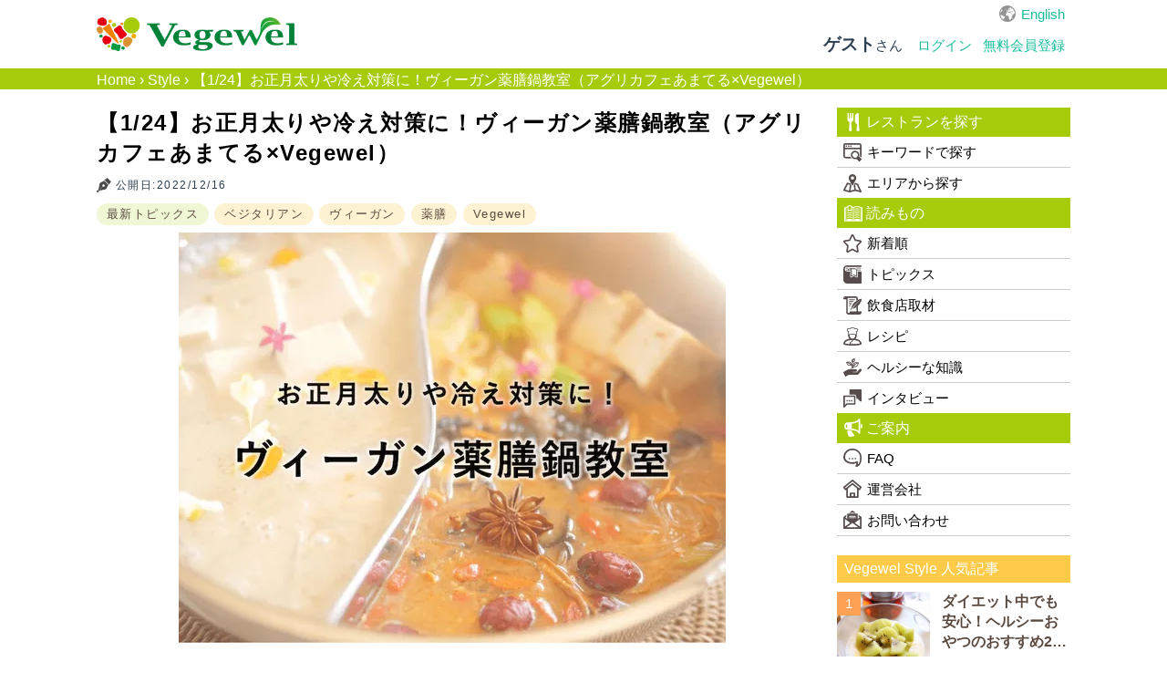

--- FILE ---
content_type: text/html; charset=utf-8
request_url: https://vegewel.com/ja/style/yakuzennabe20240124
body_size: 30190
content:
<!DOCTYPE html><html dir="ltr" prefix:fb="http://www.facebook.com/2008/fbml" xmlns:og="http://ogp.me/ns#"><head><meta content="IE=Edge" http-equiv="X-UA-Compatible" /><meta content="width=device-width, initial-scale=1.0" name="viewport" /><meta content="2c8beea36ee4bf660521e044502f3fd5" name="p:domain_verify" /><link href="https://connect.facebook.net" rel="preconnect" /><meta charset="UTF-8" /><meta content="NOYDIR" name="ROBOTS" /><meta content="NOODP" name="ROBOTS" /><link href="https://vegewel.com/ja/style/yakuzennabe20240124" rel="canonical" /><title>【1/24】お正月太りや冷え対策に！ヴィーガン薬膳鍋教室（アグリカフェあまてる×Vegewel）</title>
<meta name="description" content="寒さが厳しく代謝の鈍る冬本番には、冷え性がつらい方も多いはず。 さらに、年末年始はごちそう続きで、ダイエットやデトックスで体をリセットしたくなりますよね。 そんな季節にうれしい、おいしい薬膳鍋の作り方を学べるクッキングクラスを開催します！ 本企画は、Vegewelがプラントベースパートナーと実施しているイベントの第二弾です。 薬膳食材や効能、生薬についてもお話を伺いますので、ご関心のある方はぜひご参">
<meta name="keywords" content="ベジタリアン, ヴィーガン, ビーガン, グルテンフリー, マクロビオティック, オーガニック, アレルギー, レストラン, 飲食店, プラントベース">
<meta property="og:title" content="【1/24】お正月太りや冷え対策に！ヴィーガン薬膳鍋教室（アグリカフェあまてる×Vegewel） ：ヴィーガン・ベジタリアンレシピやプラントベース食品の情報をお届け：Vegewel Style">
<meta property="og:type" content="website">
<meta property="og:url" content="https://vegewel.com/ja/style/yakuzennabe20240124">
<meta property="og:image" content="https://vegewel.com/ja/style_article_image/41216">
<meta property="og:site_name" content="Vegewel">
<meta property="og:description" content="寒さが厳しく代謝の鈍る冬本番には、冷え性がつらい方も多いはず。
さらに、年末年始はごちそう続きで、ダイエットやデトックスで体をリセットしたくなりますよね。
そんな季節にうれしい、おいしい薬膳鍋の作り方を学べるクッキングクラスを開催します！
本企画は、Vegewelがプラントベースパートナーと実施しているイベントの第二弾です。
薬膳食材や効能、生薬についてもお話を伺いますので、ご関心のある方はぜひご参">
<meta property="og:locale" content="en_US">
<meta name="twitter:card" content="summary_large_image">
<meta name="twitter:site" content="@vegewel1">
<meta name="twitter:player" content="@vegewel1"><meta content="493733024159564" property="fb:app_id" /><meta name="csrf-param" content="authenticity_token" />
<meta name="csrf-token" content="Zc6mSz2cf6IKLkloaQeFAuUj/+9uBlrquNK+ohD39CuvHE7ORyijgILnQ3D/mUVVPA+T4gq1QfkeSlrXsGpLgQ==" />  <!-- Google Tag Manager -->
  <script>(function(w,d,s,l,i){w[l]=w[l]||[];w[l].push({'gtm.start':
          new Date().getTime(),event:'gtm.js'});var f=d.getElementsByTagName(s)[0],
      j=d.createElement(s),dl=l!='dataLayer'?'&l='+l:'';j.async=true;j.src=
      'https://www.googletagmanager.com/gtm.js?id='+i+dl;f.parentNode.insertBefore(j,f);
  })(window,document,'script','dataLayer','GTM-KV8QHGTW');</script>
  <!-- End Google Tag Manager -->
<!--[if lt IE 9]><script src="http://html5shim.googlecode.com/svn/trunk/html5.js"></script><![endif]--><link rel="stylesheet" media="all" href="/assets/application-f5e32c327b2736e37a53e592a185bc8ae90c811472a94642d75bdc9b84513513.css" /><link rel="stylesheet" media="all" href="/assets/flatly-d7e455150a6cd48c9ce780d703afa3d38e43cea5341a0897ed9d6c8b797e10da.css" /><script src="https://code.jquery.com/jquery-3.6.0.min.js"></script><script src="/assets/application-7202924b8cdf961272b81e3425905efe278b7b6db6a65572fdb7bfd7f02a91ea.js" defer="defer"></script><script async="async" crossorigin="anonymous" defer="defer" integrity="sha512-q583ppKrCRc7N5O0n2nzUiJ+suUv7Et1JGels4bXOaMFQcamPk9HjdUknZuuFjBNs7tsMuadge5k9RzdmO+1GQ==" referrerpolicy="no-referrer" src="//cdnjs.cloudflare.com/ajax/libs/lazysizes/5.3.2/lazysizes.min.js"></script>  <script async src="https://pagead2.googlesyndication.com/pagead/js/adsbygoogle.js?client=ca-pub-2905110893748618"
     crossorigin="anonymous"></script>
</head><body>  <!-- Google Tag Manager (noscript) -->
  <noscript><iframe src="https://www.googletagmanager.com/ns.html?id=GTM-KV8QHGTW"
                    height="0" width="0" style="display:none;visibility:hidden"></iframe></noscript>
  <!-- End Google Tag Manager (noscript) -->
<div class="layer"></div><div id="button"><div class="menu-trigger"><span></span><span></span><span></span></div></div><nav class="navbar navbar-default"><ul class="hidden-sm hidden-md navbar-fixed-top" id="sp_nav"><li><a class="restaurant" href="/ja/restaurant/">レストラン</a></li><li><a class="shopping" href="https://www.cotta.jp/tomorrow/?vegeweltop" target="_blank">お買い物</a></li><li><a class="reading" href="/ja/style">読みもの</a></li><li><p>メニュー</p></li></ul><div class="container"><div id="header_wrap"><div class="navbar-header"><a class="navbar-brand" href="/ja"><img alt="Vegewel" height="113" src="/logo4.png" width="670" /></a></div><div id="slide_menu"><div class="hidden-xs" id="top_nav"><div id="lang"><a href="/en/style">English</a></div></div><ul class="nav navbar-nav hidden-xs"><li class="login"><div class="logged"><span><b>ゲスト</b>さん</span></div></li><li><a class="navbar-login" href="/ja/users/sign_in">ログイン</a></li><li><a class="navbar-login" href="/ja/users/sign_up">無料会員登録</a></li></ul></div></div></div></nav><div id="bread"><div class="breadcrumbs"><a href="/ja">Home</a> &rsaquo; <a href="/ja/style">Style</a> &rsaquo; <span class="current">【1/24】お正月太りや冷え対策に！ヴィーガン薬膳鍋教室（アグリカフェあまてる×Vegewel）</span></div></div><div id="content"><link rel="stylesheet" media="all" href="/assets/style/posts-0afe73b1f7ac3441324016ff8ca585f21cb68ce9a2c2b23564178e99b90ed871.css" /><script src="/assets/application-7202924b8cdf961272b81e3425905efe278b7b6db6a65572fdb7bfd7f02a91ea.js"></script><div class="breadcrumb-secret" style="display:none;"></div><div id="wrap"><div class="container"><div id="primary"><div id="contents"><div class="article_main" id="main"><div id="main_column"><h1>【1/24】お正月太りや冷え対策に！ヴィーガン薬膳鍋教室（アグリカフェあまてる×Vegewel）</h1><div class="sub_info"><p class="updated">公開日:2022/12/16</p><div id="cat"><span class="category"><a href="/ja/style/categories/topics">最新トピックス</a></span><span class="tag"><a href="/ja/style/tags/vegetarian">ベジタリアン</a><a href="/ja/style/tags/%25e3%2583%25b4%25e3%2582%25a3%25e3%2583%25bc%25e3%2582%25ac%25e3%2583%25b3">ヴィーガン</a><a href="/ja/style/tags/%25e8%2596%25ac%25e8%2586%25b3">薬膳</a><a href="/ja/style/tags/vegewel">Vegewel</a></span></div></div><div class="eyecatch"><img src="https://ik.imagekit.io/ftoobeznjtf/tr:w-600/41216" /></div><div id="sns-share"><a class="share-icon twitter-share" href="https://twitter.com/share?url=https://vegewel.com/ja/style/yakuzennabe20240124&amp;text=【1/24】お正月太りや冷え対策に！ヴィーガン薬膳鍋教室（アグリカフェあまてる×Vegewel） ：ヴィーガン・ベジタリアンレシピやプラントベース食品の情報をお届け：Vegewel Style" rel="nofollow noopener" target="_blank">Tweet</a><a class="share-icon facebook-share" href="https://www.facebook.com/sharer/sharer.php?u=https://vegewel.com/ja/style/yakuzennabe20240124" rel="nofollow noopener" target="_blank">Share</a><a class="share-icon line-share" href="http://line.me/R/msg/text/?【1/24】お正月太りや冷え対策に！ヴィーガン薬膳鍋教室（アグリカフェあまてる×Vegewel） ：ヴィーガン・ベジタリアンレシピやプラントベース食品の情報をお届け：Vegewel Style%0ahttps://vegewel.com/ja/style/yakuzennabe20240124" rel="nofollow noopener" target="_blank">Share</a></div><i class="bi bi-twitter"></i><div class="article"><p>寒さが厳しく代謝の鈍る冬本番には、冷え性がつらい方も多いはず。</p>
<p>さらに、年末年始はごちそう続きで、ダイエットやデトックスで体をリセットしたくなりますよね。</p>
<p>そんな季節にうれしい、おいしい薬膳鍋の作り方を学べるクッキングクラスを開催します！</p>
<p>本企画は、Vegewelが<a href="https://vegewel.com/ja/style/plantbasedpartner-intro"><strong>プラントベースパートナー</strong></a>と実施しているイベントの第二弾です。</p>
<p>薬膳食材や効能、生薬についてもお話を伺いますので、ご関心のある方はぜひご参加ください！</p>
<div id="toc_container" class="no_bullets">
<p class="toc_title">目次/Contents</p>
<ul class="toc_list">
<li><a href="#i"><span class="toc_number toc_depth_1">1</span> イベントについて</a></li>
<li><a href="#Vege_Aki"><span class="toc_number toc_depth_1">2</span> Vege料理研究家・鍼灸師 田中明緒（Aki）</a></li>
<li><a href="#i-2"><span class="toc_number toc_depth_1">3</span> 開催概要</a></li>
<li><a href="#i-3"><span class="toc_number toc_depth_1">4</span> 当日の流れ</a></li>
<li><a href="#i-4"><span class="toc_number toc_depth_1">5</span> 申し込み方法</a></li>
<li><a href="#Vegewel"><span class="toc_number toc_depth_1">6</span> Vegewelでレストラン検索</a></li>
</ul>
</div>
<h2><span id="i">イベントについて</span></h2>
<p><img loading="lazy" class="alignnone size-full wp-image-41220" src="https://style.vegewel.com/wp-content/uploads/2022/12/37f1d3f1cc5a692fdf4a8f4aa1d4f0a6.jpg" alt="" width="500" height="375" srcset="https://style.vegewel.com/wp-content/uploads/2022/12/37f1d3f1cc5a692fdf4a8f4aa1d4f0a6.jpg 500w, https://style.vegewel.com/wp-content/uploads/2022/12/37f1d3f1cc5a692fdf4a8f4aa1d4f0a6-300x225.jpg 300w, https://style.vegewel.com/wp-content/uploads/2022/12/37f1d3f1cc5a692fdf4a8f4aa1d4f0a6-200x150.jpg 200w" sizes="(max-width: 500px) 100vw, 500px"><br>
講師は、長野県上田市で無農薬・無化学肥料の農業とぶどう農園をしながら、鍼灸師やベジ料理研究家として活躍する田中明緒さんです。</p>
<p><img loading="lazy" class="alignnone size-full wp-image-41218" src="https://style.vegewel.com/wp-content/uploads/2022/12/fd1d436563c75543939030476903b1c2.jpg" alt="" width="500" height="375" srcset="https://style.vegewel.com/wp-content/uploads/2022/12/fd1d436563c75543939030476903b1c2.jpg 500w, https://style.vegewel.com/wp-content/uploads/2022/12/fd1d436563c75543939030476903b1c2-300x225.jpg 300w, https://style.vegewel.com/wp-content/uploads/2022/12/fd1d436563c75543939030476903b1c2-200x150.jpg 200w" sizes="(max-width: 500px) 100vw, 500px"><br>
ご自身がアトピー性皮膚炎を克服した経験をお持ちの田中さん。日頃気になるお悩みなど、ぜひいろいろお聞きしてみてくださいね。</p>
<p><img loading="lazy" class="alignnone size-full wp-image-41222" src="https://style.vegewel.com/wp-content/uploads/2022/12/5b87e0312165ce4d51a132787e178e80.jpg" alt="" width="500" height="375" srcset="https://style.vegewel.com/wp-content/uploads/2022/12/5b87e0312165ce4d51a132787e178e80.jpg 500w, https://style.vegewel.com/wp-content/uploads/2022/12/5b87e0312165ce4d51a132787e178e80-300x225.jpg 300w, https://style.vegewel.com/wp-content/uploads/2022/12/5b87e0312165ce4d51a132787e178e80-200x150.jpg 200w" sizes="(max-width: 500px) 100vw, 500px"><br>
薬膳鍋を楽しんだ後は、セルフお灸体験をしながらロースイーツとお茶で交流を図り、楽しい時間を過ごしましょう。</p>
<h2><span id="Vege_Aki">Vege料理研究家・鍼灸師 田中明緒（Aki）</span></h2>
<p><img loading="lazy" class="alignnone size-full wp-image-40059" src="https://style.vegewel.com/wp-content/uploads/2022/10/IMG_5894.jpeg" alt="" width="500" height="1000"><br>
<b><i>美容鍼灸・体質改善サロン「アグリカフェ あまてる」運営<br>
ナチュラルフードレシピコンテストスイーツ部門グランプリ（2021）<br>
薬膳Vegan healing レシピ本出版（2021年）キラジェンヌ出版社</i></b></p>
<p>自身が重度のアトピー性皮膚炎と食物アレルギーを菜食で克服した経験から、アレルギーがある方や宗教上問題がある方などでも、みんなが同じ一つのテーブルで笑顔で安心して食べられる食やレシピ、鍼灸、東洋医学を提供できるようにという思いで活動しています。</p>
<p>次世代の方に住みやすい地球を手渡せるように地球、人、動物に優しいVegan料理科と鍼灸を通して笑顔やHAPPYを拡大していきたいと思っています。</p>
<p>HP：<a href="https://lumierehealing.studio/" target="_blank" rel="noopener">https://lumierehealing.studio/</a><br>
Insatagram：<a href="https://www.instagram.com/akki_v_/" target="_blank" rel="noopener">@akki_v_</a></p>
<h2><span id="i-2">開催概要</span></h2>
<p><strong>【開催日程】</strong><br>
2023年1月24日（火）11:00～14:00</p>
<p><strong>【開催場所】</strong><br>
ベルビオマルシェキッチンスタジオ<a href="https://goo.gl/maps/vJqKnh69jYfdgMzy6">（MAP）</a><br>
住所：東京都世田谷区駒沢2丁目3-7<br>
（駒澤大学前駅より徒歩3分）<br>
<a href="https://bellebio-marche.com/" target="blank" rel="noopener">https://bellebio-marche.com/</a></p>
<p><strong>【持ち物】</strong><br>
ハンドタオル</p>
<p><strong>【お土産】</strong><br>
筑波乳業の濃いアーモンドミルク、USOUQのデーツ</p>
<p><strong>【定員】</strong><br>
12名（最小催行人数5名）</p>
<p><strong>【参加費】</strong><br>
4,500円／人</p>
<h2><span id="i-3">当日の流れ</span></h2>
<p>11:00～12:30<br>
クッキングデモ<br>
作りながら薬膳や生薬の講義</p>
<p>12:30～13:30<br>
薬膳鍋2種・雑穀ごはん・副菜を取り分け実食</p>
<p>13:30～<br>
ロースイーツとお茶を頂きながらセルフお灸体験<br>
懇親（自己紹介）・質疑応答</p>
<p>14:30<br>
お開き</p>
<h2><span id="i-4">申し込み方法</span></h2>
<p>Vegewel公式ショップGood Good Martの下記ページより、参加チケットをご購入ください。</p>
<p><strong>【参加チケット購入ページ】</strong><br>
<a href="https://goodgoodmart.com/shop/products/vegewel002" target="blank" rel="noopener">https://goodgoodmart.com/shop/products/vegewel002</a></p>
<h2><span id="Vegewel">Vegewelでレストラン検索</span></h2>
<p><img loading="lazy" class="alignnone size-full wp-image-14978" src="https://style.vegewel.com/wp-content/uploads/2018/04/4koma1-e1524116318995.png" alt="" width="400" height="1896"><br>
Vegewelは、ベジタリアン・オーガニック・グルテンフリーなど、あなたの食のライフスタイルに合わせてレストランを検索できるWebサイトです。</p>
<p>食の制限に関係なく、みんなで楽しく食事を囲める環境を日本に創るために、サービスを運営しています。</p>
<p>日本語と英語に対応、ヘルシーなレストランが1000店以上掲載されていますので、ぜひご利用ください！<br>
<img loading="lazy" class="alignnone size-full wp-image-14979" src="https://style.vegewel.com/wp-content/uploads/2018/04/4koma2-e1524115410377.png" alt="" width="400" height="614"><div>
<strong>こちらもチェック！</strong><br>
<br>
<strong>cotta tomorrow（コッタ トゥモロー）</strong><br>
<br>
プラントベース・グルテンフリー・オーガニック食材のオンラインショップ。<br>
<br>
厳選食材、おすすめレシピ、専門情報などcotta tomorrowなら全てが揃います！<br>
<br>
<a href="https://www.cotta.jp/tomorrow/?vegewelstyle="><img class="alignnone wp-image-48178 size-full" src="https://style.vegewel.com/wp-content/uploads/2024/02/tomorrow.jpg" alt="" width="788" height="300"></a>
</div></p>
</div><div class="related_post"><ul class="loop_post"><li class="loop_post_item"><div class="style_articles"><div class="blog_image clip"><a title="【2023年版】東京のベジタリアン＆ヴィーガン対応レストラン50選！" href="/ja/style/tokyovegetarian"><img data-src="https://ik.imagekit.io/ftoobeznjtf/tr:w-200/3935" class="lazyload" src="https://ik.imagekit.io/ftoobeznjtf/tr:w-200/3935" /></a></div><div class="post"><div class="blog_title"><span><a title="【2023年版】東京のベジタリアン＆ヴィーガン対応レストラン50選！" href="/ja/style/tokyovegetarian">【2023年版】東京のベジタリアン＆ヴィーガン対応レストラン50選！</a></span></div></div></div></li><li class="loop_post_item"><div class="style_articles"><div class="blog_image clip"><a title="【23年1月】日本のベジタリアン・ヴィーガン・フレキシタリアン人口調査" href="/ja/style/statistics3"><img data-src="https://ik.imagekit.io/ftoobeznjtf/tr:w-200/37821" class="lazyload" src="https://ik.imagekit.io/ftoobeznjtf/tr:w-200/37821" /></a></div><div class="post"><div class="blog_title"><span><a title="【23年1月】日本のベジタリアン・ヴィーガン・フレキシタリアン人口調査" href="/ja/style/statistics3">【23年1月】日本のベジタリアン・ヴィーガン・フレキシタリアン人口調査</a></span></div></div></div></li><li class="loop_post_item"><div class="style_articles"><div class="blog_image clip"><a title="キユーピーの新ブランド「GREEN KEWPIE」からプラントベースのドレッシングが新発売！" href="/ja/style/kewpie-release"><img data-src="https://ik.imagekit.io/ftoobeznjtf/tr:w-200/42848" class="lazyload" src="https://ik.imagekit.io/ftoobeznjtf/tr:w-200/42848" /></a></div><div class="post"><div class="blog_title"><span><a title="キユーピーの新ブランド「GREEN KEWPIE」からプラントベースのドレッシングが新発売！" href="/ja/style/kewpie-release">キユーピーの新ブランド「GREEN KEWPIE」からプラントベースのドレッシングが新発売！</a></span></div></div></div></li><li class="loop_post_item"><div class="style_articles"><div class="blog_image clip"><a title="スープまで飲み干したい！野菜1/3日分が摂れる「ビーガン米粉カップ麺」を新発売" href="/ja/style/vegewelricenoodles"><img data-src="https://ik.imagekit.io/ftoobeznjtf/tr:w-200/30819" class="lazyload" src="https://ik.imagekit.io/ftoobeznjtf/tr:w-200/30819" /></a></div><div class="post"><div class="blog_title"><span><a title="スープまで飲み干したい！野菜1/3日分が摂れる「ビーガン米粉カップ麺」を新発売" href="/ja/style/vegewelricenoodles">スープまで飲み干したい！野菜1/3日分が摂れる「ビーガン米粉カップ麺」を新発売</a></span></div></div></div></li></ul></div><div id="author_wrap"><div class="author"><img alt="Vegewel編集部" class="lazyload" data-src="/ja/style_author_image/1" /><h3>Vegewel編集部</h3></div><div><p>日本初のプラントベース・ポータルサイトVegewelの編集部です！Vegewelはプラントベース（植物性/ヴィーガン）の情報に特化したWebサービスで、2016年10月から運営しています。観光庁発行の<a href="https://www.mlit.go.jp/kankocho/content/001740443.pdf">「飲食事業者等におけるベジタリアン・ヴィーガン対応ガイド」</a>では日本サービスとして唯一掲載され、飲食店に対して登録が推奨されています。</p></div><p class="link"><a href="/ja/style/author/vegewel">投稿者の記事一覧</a></p></div><div id="article_link"><div class="prev_article"><div class="prev">前の記事</div><a href="/ja/style/amazakemerit">甘酒にデメリットはある？糖尿病の危険性は？甘酒を飲んだ結果も紹介</a></div><div class="next_article"><div class="next">次の記事</div><a href="/ja/style/alishanpark">待ち焦がれていたオーガニックショップ＆カフェが東京に出店！アリサンパーク【東京・代々木公園】</a></div></div></div></div></div><div id="sidebar"><div class="sidebar_wrap"><div class="hidden-sm hidden-md" id="user_name"><div class="logged"><span><b>ゲスト</b>さん</span></div><span><a class="navbar-login" href="/ja/users/sign_in">ログイン・無料会員登録</a></span></div><aside><div id="side_menu"><h4 class="icon"><img alt="レストランを探す" class="lazyload" data-src="https://vegewel.com/assets/restaurant_icon-509896907f5f8a9f8dcdbea4f4437987285fe7925d3ae192172c37a566e368f7.svg" />レストランを探す</h4><ul><li><a class="icon" href="/ja/restaurant/"><img alt="キーワードで探す" class="lazyload" data-src="https://vegewel.com/assets/guide_icon-7665a5adbdb2e264de175191b3ba00c7fc69602b4d6caadb60c72597825e7562.svg" />キーワードで探す</a></li><li><a class="icon" href="/ja/area/"><img alt="エリアから探す" class="lazyload" data-src="https://vegewel.com/assets/map_icon-6103b8ec59b2353b616b8440608943d0f899b47450e655da2a1e5b5abc68f9ed.svg" />エリアから探す</a></li></ul><h4 class="icon"><img alt="読みもの" class="lazyload" data-src="https://vegewel.com/assets/book_icon-41fac79b1dc882c6dca60cc3353be99ec9b98b3945342e652a31d9117aa87584.svg" />読みもの</h4><ul><li><a class="icon" href="/ja/style/all"><img alt="新着順" class="lazyload" data-src="https://vegewel.com/assets/star_icon-b9d4562997e776a2ccdabcf4880472b18f7d38860e7ea035bc36168e4f79a089.svg" />新着順</a></li><li><a href='/ja/style/categories/topics' class='icon'><img class='lazyload' data-src='/topics_icon.svg' alt='トピックス'>トピックス</a></li><li><a href='/ja/style/categories/restaurants' class='icon'><img class='lazyload' data-src='/letter_icon.svg' alt='飲食店取材'>飲食店取材</a></li><li><a href='/ja/style/categories/recipe' class='icon'><img class='lazyload' data-src='/chef_icon.svg' alt='レシピ'>レシピ</a></li><li><a href='/ja/style/categories/healthy' class='icon'><img class='lazyload' data-src='/growth_icon.svg' alt='ヘルシーな知識'>ヘルシーな知識</a></li><li><a href='/ja/style/categories/interview' class='icon'><img class='lazyload' data-src='/bubbles_icon.svg' alt='インタビュー'>インタビュー</a></li></ul><h4 class="icon"><img alt="ご案内" class="lazyload" data-src="https://vegewel.com/assets/info_icon-92747071a94e11cf7ef622b0ddd9ee2bdf280aa590dbd47e6da16ca57ead9aa5.svg" />ご案内</h4><ul><li><a class="icon" href="/ja/faq"><img alt="FAQ" class="lazyload" data-src="https://vegewel.com/assets/faq_icon-dc932341b0d14230319a1c04b151f0296a4c8fbc4b9a02dd85bdc885115ea61c.svg" />FAQ</a></li><li><a class="icon" href="/ja/about_us"><img alt="運営会社" class="lazyload" data-src="https://vegewel.com/assets/company_icon-21a161fcf871e6b7791262b5ef1e4b92ad9a8fcb779ef3c9509a2454cdaab4dc.svg" />運営会社</a></li><li><a class="icon" href="/ja/inquiry" target="_blank"><img alt="お問い合わせ" class="lazyload" data-src="https://vegewel.com/assets/mail_icon-84b8546e2d6c007cca713f73f0e02a1c23ed6b0247e4644a407040cc2cde552a.svg" />お問い合わせ</a></li></ul></div></aside><div id="style_sidebar"><div id="ranking"><h2>Vegewel Style 人気記事</h2><div class="blog_post articles_popular"><div class="popular_style_articles"><div class="blog_image clip"><img alt="ダイエット中でも安心！ヘルシーおやつのおすすめ20商品" src="https://ik.imagekit.io/ftoobeznjtf/tr:w-600/48370" /></div><div class="post"><div class="orient"><p class="blog_title"><a href="/ja/style/diet-snacks?utm_source=vegewel&amp;utm_medium=restaurant&amp;utm_campaign=restaurant_footer">ダイエット中でも安心！ヘルシーおやつのおすすめ20商品</a></p><span class="date"><a href="/ja/style/diet-snacks">2024/07/03</a></span></div></div><span class="num">1</span></div><div class="popular_style_articles"><div class="blog_image clip"><img alt="今さら聞けない「ヴィーガン」と「ベジタリアン」の違い！" src="https://ik.imagekit.io/ftoobeznjtf/tr:w-600/2341" /></div><div class="post"><div class="orient"><p class="blog_title"><a href="/ja/style/vegan-vegetarian?utm_source=vegewel&amp;utm_medium=restaurant&amp;utm_campaign=restaurant_footer">今さら聞けない「ヴィーガン」と「ベジタリアン」の違い！</a></p><span class="date"><a href="/ja/style/vegan-vegetarian">2020/02/01</a></span></div></div><span class="num">2</span></div><div class="popular_style_articles"><div class="blog_image clip"><img alt="ココナッツの食べ方知ってますか？食べられる部分についておさらいしよう" src="https://ik.imagekit.io/ftoobeznjtf/tr:w-600/47021" /></div><div class="post"><div class="orient"><p class="blog_title"><a href="/ja/style/coconuts-howtoeat?utm_source=vegewel&amp;utm_medium=restaurant&amp;utm_campaign=restaurant_footer">ココナッツの食べ方知ってますか？食べられる部分についておさらいしよう</a></p><span class="date"><a href="/ja/style/coconuts-howtoeat">2023/10/24</a></span></div></div><span class="num">3</span></div><div class="popular_style_articles"><div class="blog_image clip"><img alt="ひまわり油とは？他の油との違いや特徴・注意点などを解説" src="https://ik.imagekit.io/ftoobeznjtf/tr:w-600/41294" /></div><div class="post"><div class="orient"><p class="blog_title"><a href="/ja/style/sunfloweroil?utm_source=vegewel&amp;utm_medium=restaurant&amp;utm_campaign=restaurant_footer">ひまわり油とは？他の油との違いや特徴・注意点などを解説</a></p><span class="date"><a href="/ja/style/sunfloweroil">2022/11/14</a></span></div></div><span class="num">4</span></div><div class="popular_style_articles"><div class="blog_image clip"><img alt="ジャスミンティーの効能とは？栄養と美味しい淹れ方をご紹介" src="https://ik.imagekit.io/ftoobeznjtf/tr:w-600/43955" /></div><div class="post"><div class="orient"><p class="blog_title"><a href="/ja/style/jasmintea?utm_source=vegewel&amp;utm_medium=restaurant&amp;utm_campaign=restaurant_footer">ジャスミンティーの効能とは？栄養と美味しい淹れ方をご紹介</a></p><span class="date"><a href="/ja/style/jasmintea">2023/05/23</a></span></div></div><span class="num">5</span></div></div><script>$(document).ready(function(){
   $(".style_articles").click(function(){
       if($(this).find("a").attr("target")=="_blank"){
           window.open($(this).find("a").attr("href"), '_blank');
       }else{
           window.location=$(this).find("a").attr("href");
       }
   return false;
   });

})</script></div><div id="rss"><a target="_blank" href="/ja/style/rss"><img data-src="https://vegewel.com/assets/rss-8b6091c1ad7a193a34c02bb828bb4764b66d9e25c1627d2fc8cbe5d26fbf0dd4.svg" class="lazyload" src="" /></a></div></div><div id="sub_menu"><ul><li><a href="/ja/privacy"><img alt="プライバシーポリシー" class="lazyload" data-src="https://vegewel.com/assets/arrow_icon-711486a589283a6f7386b770eadf7f69c231ba4facdb82c5509b056dc00b019d.svg" />個人情報保護方針</a></li><li><a href="/ja/terms"><img alt="利用規約" class="lazyload" data-src="https://vegewel.com/assets/arrow_icon-711486a589283a6f7386b770eadf7f69c231ba4facdb82c5509b056dc00b019d.svg" />利用規約</a></li></ul></div></div></div></div></div></div><!--| Javascripts
| \==================================================--><!--Placed at the end of the document so the pages load faster--><script src="/assets/flatly-c6e9fbee4c7e11ed04abfec9908d835ad81ace46206d706296c5ff26fce9e445.js"></script></div><footer id="footer"><ul id="sns"><li><a href="https://www.instagram.com/vegewel_plantbased/" target="_blank"><img alt="instagram" class="lazyload" data-src="https://vegewel.com/assets/instagram-ececab19c422853e5d1d748cf4f0397b89acd2655d6f5154483db71616c42a66.svg" height="34" width="34" /></a></li></ul><div class="footer"><div class="container"><div id="f_logo"><img alt="Vegewel" class="lazyload" data-src="/logo_w.png" height="38" width="223" /></div><small class="copyright"><span>&copy;</span><span>2026</span><span>cotta Co., Ltd.</span></small></div></div></footer></body><script>window.onload = function() {
  $('.menu-trigger').on('click',function(){
    if($(this).hasClass('active')){
      $(this).removeClass('active');
      $('#wrapper').removeClass('open');
      $('#sidebar').removeClass('open');
      $('.layer').removeClass('open');
    } else {
      $(this).addClass('active');
      $('#wrapper').addClass('open');
      $('#sidebar').addClass('open');
      $('.layer').addClass('open');
    }
  });
  $('.layer').on('click',function(){
    if($(this).hasClass('open')){
      $(this).removeClass('open');
      $('.menu-trigger').removeClass('active');
      $('#wrapper').removeClass('open');
      $('#sidebar').removeClass('open');
    }
  });

  $(function(){
    var headerHight = 62; //ヘッダの高さ
    $('a[href^="#"]').click(function(){
      var href= $(this).attr("href");
      var target = $(href == "#" || href == "" ? 'html' : href);
      var position = target.offset().top-headerHight; //ヘッダの高さ分位置をずらす
      $("html, body").animate({scrollTop:position}, 550, "swing");
      return false;
    });
  });

  $(window).on('load',function(){
    var path = location.pathname;
    if (path.includes('/checkout/') || path.includes('/users/edit')){
      $("body").attr("media", "(min-width:768px)");
      $("body").attr("style", "padding-top: 0px;");
    }
  });

  window.lazySizesConfig = window.lazySizesConfig || {};
  lazySizesConfig.loadMode=1;
  lazySizesConfig.loadHidden= false;
}</script></html>

--- FILE ---
content_type: text/html; charset=utf-8
request_url: https://www.google.com/recaptcha/api2/aframe
body_size: 184
content:
<!DOCTYPE HTML><html><head><meta http-equiv="content-type" content="text/html; charset=UTF-8"></head><body><script nonce="ZqcM84HqRbItTC1TjU78Tg">/** Anti-fraud and anti-abuse applications only. See google.com/recaptcha */ try{var clients={'sodar':'https://pagead2.googlesyndication.com/pagead/sodar?'};window.addEventListener("message",function(a){try{if(a.source===window.parent){var b=JSON.parse(a.data);var c=clients[b['id']];if(c){var d=document.createElement('img');d.src=c+b['params']+'&rc='+(localStorage.getItem("rc::a")?sessionStorage.getItem("rc::b"):"");window.document.body.appendChild(d);sessionStorage.setItem("rc::e",parseInt(sessionStorage.getItem("rc::e")||0)+1);localStorage.setItem("rc::h",'1769327306108');}}}catch(b){}});window.parent.postMessage("_grecaptcha_ready", "*");}catch(b){}</script></body></html>